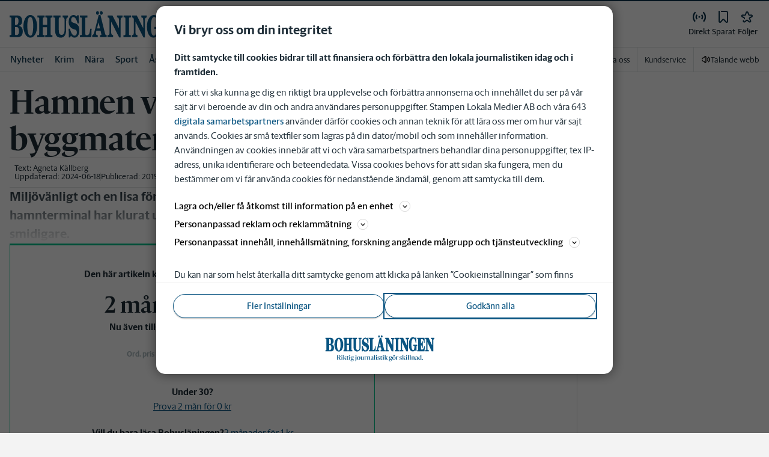

--- FILE ---
content_type: text/plain; charset=utf-8
request_url: https://gto.bohuslaningen.se/api/v3/firstparty
body_size: 510
content:
{
  "i": "a5f15f4e-b8de-4265-bb43-9f7a479e6c7f",
  "r": "bohuslaningen.se",
  "v": "v3",
  "e": {},
  "k": [],
  "c": []
}

--- FILE ---
content_type: application/javascript
request_url: https://lwadm.com/lw/pbjs?pid=4a2ef481-912e-44ba-a835-25db191009cc
body_size: 5792
content:
/*! #2.5.3 */
!function(){"use strict";var n=["","4a2ef481-912e-44ba-a835-25db191009cc","https://content.lwadm.com/prebid/8.52.2/aad2d9a6-b079-4a45-8f25-d65731111c42/prebid.js","pbjs","https://lwadm.com/pbjs","https://lwadm.com/analytics/view","https://lwadm.com/analytics/vr","https://lwadm.com/ad/js","https://lwadm.com/analytics/astart",1300,{"currency":{"adServerCurrency":"USD","bidderCurrencyDefault":{"conceptadform":"DKK","teads":"EUR"},"rates":{"USD":{"EUR":0.838996560114104,"USD":1.0,"JPY":154.031378471348,"CZK":20.4085913247756,"DKK":6.26512291299606,"GBP":0.726738820370836,"HUF":319.405990435439,"PLN":3.52991022736807,"RON":4.27586206896552,"SEK":8.82666331068042,"CHF":0.768269150096484,"ISK":121.822300528568,"NOK":9.55491232485947,"TRY":43.4872053024583,"AUD":1.42637805184999,"BRL":5.2213272925581,"CAD":1.35246245490394,"CNY":6.94974410604916,"HKD":7.80828928601393,"IDR":16788.3211678832,"ILS":3.08742344156389,"INR":91.9393405487037,"KRW":1442.6294152194,"MXN":17.2815672455743,"MYR":3.94697541740079,"NZD":1.64946723718433,"PHP":58.9067874821713,"SGD":1.26780770198842,"THB":31.4246161590737,"ZAR":15.9330480745029}}},"consentManagement":{"gdpr":{"cmpApi":"iab","timeout":5000000,"allowAuctionWithoutConsent":true,"defaultGdprScope":true}},"userSync":{"filterSettings":{"all":{"bidders":"*","filter":"include"}},"syncsPerBidder":100,"auctionDelay":0,"aliasSyncEnabled":true,"userIds":[]},"rubicon":{"singleRequest":true,"netRevenue":false},"improvedigital":{"singleRequest":false,"usePrebidSizes": true},"priceGranularity":{"buckets":[{"precision":2,"min":0.0,"max":20.0,"increment":0.1}]},"enableSendAllBids":false,"targetingControls":{"alwaysIncludeDeals":true},"floors":{"currency":"USD","enforcement":{"bidAdjustment":true,"enforceJS":false}},"useBidCache":true,"bidCacheFilterFunction":function(b){return b.mediaType!=='video'},"cache":{"url":"https://prebid.adnxs.com/pbc/v1/cache","ignoreBidderCacheKey":true},"enableTIDs":true,"consistentTIDs":true,"bidderTimeout":1300},15,0,{"leeads":40.00,"leeadsadform":40.00,"conceptadform":25.00,"readpeak":30.00,"smartx":30.00,"conceptrubicon":25.00,"conceptpubmatic":25.00,"leeadsappnexus":40.00,"pubmaticleeads":40.00,"curateddemandsparteo":7.00},{"leeads":1,"leeadsadform":1,"conceptadform":1,"readpeak":1,"smartx":1,"conceptrubicon":1,"conceptpubmatic":1,"leeadsappnexus":1,"pubmaticleeads":1,"curateddemandsparteo":1},null,null,"lwhb",50,0,false,[{"url":"<script type=\"text/javascript\">var daUrl =\"https://target.digitalaudience.io/bakery/input/d?pubid=dap_210326&cart=2&c=1\";var dat=window.parent.document.getElementById('dasynctag');if(dat){dat.remove();};var sa=window.parent.document.createElement('img');sa.id='dasynctag';sa.src=daUrl;sa.style.height='1px';sa.style.width='1px';sa.style.display='none';window.parent.document.body.appendChild(sa)</script>","type":"html","p":1},{"url":"<script type=\"text/javascript\">var w=window.parent;w.pbjs.que.push(function() {w.pbjs.setConfig({\"realTimeData\": {dataProviders:[{\"name\":\"browsi\",\"params\":{\"url\":\"yield-manager.browsiprod.com\",\"siteKey\":\"d_mapping\",\"pubKey\":\"stampen\",\"keyName\":\"browsiViewability\"}}]}});w.lwhb.mloaded(\"Browsi\");});</script>","type":"html","module":"Browsi","p":1},{"url":"https://btloader.com/tag?o=6218142170218496&upapi=true","type":"js","p":1},{"url":"<script type='text/javascript'>var host;try {  host = top.location.host;} catch {}var w = parent.window;if (host) {  var pb = w.document.createElement('script');  pb.type = 'module';  pb.src = 'https://cloud.get-advantage.org/enabler.js?domain=' + host;  var node = w.document.getElementsByTagName('script')[0];  node.parentNode.insertBefore(pb, node);  w.advantageCmdQueue = w.advantageCmdQueue || [];  w.advantageCmdQueue.push(function() {    w.lwhb.mloaded(\"Advantage Module\");  });} else {  w.lwhb.mloaded(\"Advantage Module\");}</script>","type":"html","module":"Advantage Module","p":1},{"url":"https://video.seenthis.se/public/patrik/livewrapped/adform/high-impact.min.js","type":"js","p":1},{"url":"<script type=\"text/javascript\">  var w = parent.window;  w.adformtag = w.adformtag || [];  w.adformtag.push(function () {    w.adformtag.setRequestParam('fd', 1);  });  w.lwhb.mloaded(\"Init First Decision\");</script>","type":"html","module":"Init First Decision","p":1}],0,"https://lwadm.com/analytics/10",0,"https://lwadm.com/lw/lwd?pid=4a2ef481-912e-44ba-a835-25db191009cc",true,"",0,null,null,null,1,1,5000000,[{"bidders":["rubicon"],"config":{"schain":{"validation":"strict","config":{"ver":"1.0","complete":1,"nodes":[{"asi":"rubiconproject.com","sid":"16982","hp":1}]}}}},{"bidders":["pubmaticmk"],"config":{"schain":{"validation":"strict","config":{"ver":"1.0","complete":1,"nodes":[{"asi":"mediekompaniet.com","sid":"008","hp":1}]}}}},{"bidders":["pubmatic"],"config":{"schain":{"validation":"strict","config":{"ver":"1.0","complete":1,"nodes":[{"asi":"pubmatic.com","sid":"157358","hp":1}]}}}},{"bidders":["adf"],"config":{"schain":{"validation":"strict","config":{"ver":"1.0","complete":1,"nodes":[{"asi":"adform.com","sid":"1174","hp":1}]}}}},{"bidders":["leeads"],"config":{"schain":{"validation":"strict","config":{"ver":"1.0","complete":1,"nodes":[{"asi":"leeads.com","sid":"43","hp":1}]}}}},{"bidders":["appnexusAst"],"config":{"schain":{"validation":"strict","config":{"ver":"1.0","complete":1,"nodes":[{"asi":"appnexus.com","sid":"9989","hp":1}]}}}},{"bidders":["mkadform"],"config":{"schain":{"validation":"strict","config":{"ver":"1.0","complete":1,"nodes":[{"asi":"mediekompaniet.com","sid":"008","hp":1}]}}}},{"bidders":["rubiconmk"],"config":{"schain":{"validation":"strict","config":{"ver":"1.0","complete":1,"nodes":[{"asi":"mediekompaniet.com","sid":"008","hp":1}]}}}},{"bidders":["leeadsadform"],"config":{"schain":{"validation":"strict","config":{"ver":"1.0","complete":1,"nodes":[{"asi":"leeads.com","sid":"43","hp":1}]}}}},{"bidders":["conceptadform"],"config":{"schain":{"validation":"strict","config":{"ver":"1.0","complete":1,"nodes":[{"asi":"concept.dk","sid":"C-00435","hp":1}]}}}},{"bidders":["mkcriteo"],"config":{"schain":{"validation":"strict","config":{"ver":"1.0","complete":1,"nodes":[{"asi":"mediekompaniet.com","sid":"008","hp":1}]}}}},{"bidders":["mkappnexus"],"config":{"schain":{"validation":"strict","config":{"ver":"1.0","complete":1,"nodes":[{"asi":"mediekompaniet.com","sid":"008","hp":1}]}}}},{"bidders":["smartx"],"config":{"schain":{"validation":"strict","config":{"ver":"1.0","complete":1,"nodes":[{"asi":"smartclip.net","sid":"11603","hp":1}]}}}},{"bidders":["adagio"],"config":{"schain":{"validation":"strict","config":{"ver":"1.0","complete":1,"nodes":[{"asi":"adagio.io","sid":"1133","hp":1}]}}}},{"bidders":["conceptrubicon"],"config":{"schain":{"validation":"strict","config":{"ver":"1.0","complete":1,"nodes":[{"asi":"concept.dk","sid":"C-00435","hp":1}]}}}},{"bidders":["conceptpubmatic"],"config":{"schain":{"validation":"strict","config":{"ver":"1.0","complete":1,"nodes":[{"asi":"concept.dk","sid":"C-00435","hp":1}]}}}},{"bidders":["leeadsappnexus"],"config":{"schain":{"validation":"strict","config":{"ver":"1.0","complete":1,"nodes":[{"asi":"leeads.com","sid":"43","hp":1}]}}}},{"bidders":["pubmaticleeads"],"config":{"schain":{"validation":"strict","config":{"ver":"1.0","complete":1,"nodes":[{"asi":"leeads.com","sid":"43","hp":1}]}}}},{"bidders":["ix"],"config":{"schain":{"validation":"strict","config":{"ver":"1.0","complete":1,"nodes":[{"asi":"indexexchange.com","sid":"205349","hp":1}]}}}},{"bidders":["mediekompanietix"],"config":{"schain":{"validation":"strict","config":{"ver":"1.0","complete":1,"nodes":[{"asi":"mediekompaniet.com","sid":"008","hp":1}]}}}},{"bidders":["improvedigital"],"config":{"schain":{"validation":"strict","config":{"ver":"1.0","complete":1,"nodes":[{"asi":"improvedigital.com","sid":"1612","hp":1}]}}}},{"bidders":["smilewanted"],"config":{"schain":{"validation":"strict","config":{"ver":"1.0","complete":1,"nodes":[{"asi":"smilewanted.com","sid":"4961","hp":1}]}}}},{"bidders":["smaato"],"config":{"schain":{"validation":"strict","config":{"ver":"1.0","complete":1,"nodes":[{"asi":"smaato.com","sid":"1100058723","hp":1}]}}}},{"bidders":["curateddemandsparteo"],"config":{"schain":{"validation":"strict","config":{"ver":"1.0","complete":1,"nodes":[{"asi":"livewrapped.com","sid":"26","hp":1}]}}}}],"",0,"hb",0,0,[["pubmatic","pubmaticmk","76"],["rubicon","leeads","52"],["adf","mkadform","50"],["rubicon","rubiconmk","52"],["adf","leeadsadform","50"],["adf","conceptadform","50"],["criteo","mkcriteo","91"],["appnexusAst","mkappnexus","32"],["rubicon","conceptrubicon","52"],["pubmatic","conceptpubmatic","76"],["appnexusAst","leeadsappnexus","32"],["pubmatic","pubmaticleeads","76"],["ix","mediekompanietix","10"],["smaato","smaato","82"],["sparteo","curateddemandsparteo","1028"]],0,"https://lwadm.com/hc",1,1000,0,0,{"smartx":0},{"lulutoxse.health-insight.net":{"bl":1},"celebrino.com":{"bl":1},"adonnews.com":{"bl":1},"carpellum.com":{"bl":1},"uslovno.uk":{"bl":1},"snusexpress.se":{"bl":1},"livebeam.com":{"bl":1},"magbalans.com":{"bl":1},"shopgroutshine.com":{"bl":1},"duelbits.com":{"bl":1},"apomeds.com":{"bl":1},"standardquality.co":{"bl":1},"starterchanger.com":{"bl":1},"utiatra.com":{"bl":1},"vaning18.se":{"bl":1},"valoremjoe.com":{"bl":1},"dailybee.com":{"bl":1},"247mirror.com":{"bl":1},"fabricior.uk":{"bl":1},"shopunasur.com":{"bl":1},"niqo.com":{"bl":1},"nicorette.se":{"bl":1},"nicotinell.se":{"bl":1},"nicorette.ca":{"bl":1},"telness.se":{"bl":1},"n365group.com":{"bl":1},"zonexonline.se":{"bl":1},"pasteis.partners":{"bl":1},"jumpin.markets":{"bl":1},"snievegin.com":{"bl":1},"crystalparktrack.com":{"bl":1},"qualitypayer.com":{"bl":1},"kaldersio.com":{"bl":1},"epochtimes.se":{"bl":1},"liminarik.com":{"bl":1},"reinrptted.media":{"bl":1},"discoversphere.co.in":{"bl":1},"securitytipsonline.com":{"bl":1},"go.securitytipsonline.com":{"bl":1},"minlycka.com":{"bl":1},"brath.se":{"bl":1},"leverhelseformel.com":{"bl":1},"akusoli.com":{"bl":1},"akusoli.co.uk":{"bl":1},"akusoli.de":{"bl":1},"get-akusoli.com":{"bl":1},"flamingoof.com":{"bl":1},"yazen.com":{"bl":1},"yazen.se":{"bl":1},"authorspick.com":{"bl":1},"investructor.com":{"bl":1},"boiteascoop.com":{"bl":1},"jollypulse.co.nz":{"bl":1},"handels.se":{"bl":1},"alibaba.com":{"bl":1},"subaronetwork.com":{"bl":1},"derila.com":{"bl":1},"fast-gas.com":{"bl":1},"synoshi-original.com":{"bl":1},"jemlit.com":{"bl":1},"top10wifiboosters.com":{"bl":1},"trace-eu.mediago.io":{"bl":1},"tinnitusseb.health-insight.net":{"bl":1},"zlatanism.se":{"bl":1},"fastslots.com":{"bl":1},"networthranker.com":{"bl":1},"coinpoker.com":{"bl":1},"prenumera.barometern.se":{"bl":1},"mediago.io":{"bl":1},"muffloo.com":{"bl":1},"megadicetoken.com":{"bl":1},"elvvik.com":{"bl":1},"winz.io":{"bl":1},"wallstmemes.com":{"bl":1},"iiipu.com":{"bl":1},"fiteven.com":{"bl":1},"wallstreetpepe.com":{"bl":1},"maxidogetoken.com":{"bl":1},"expertmarket.com":{"bl":1},"toptrendseu.com":{"bl":1},"roobetaffiliates.com":{"bl":1},"barometern.se":{"bl":1},"wisho.com":{"bl":1},"turbowins.com":{"bl":1},"instantcasino.com":{"bl":1},"exemescrawsshawl.top":{"bl":1},"coinpokeraffiliates.com":{"bl":1},"bitcoinhyper.com":{"bl":1},"glorpity.com":{"bl":1},"sambaslots.com":{"bl":1},"nextstate-go.com":{"bl":1},"tsars.com":{"bl":1},"lililive.com":{"bl":1},"iqassessments.site":{"bl":1},"pepenode.io":{"bl":1},"discoversphere.co.nz":{"bl":1},"slotit.com":{"bl":1},"coincasino.com":{"bl":1},"luckyblock.com":{"bl":1},"beslifehacks.co":{"bl":1},"popflip.co.nz":{"bl":1},"mod-trendz.com":{"bl":1},"derilamemoryfoam.com":{"bl":1},"megadice.com":{"bl":1},"visionaryecho.com":{"bl":1},"testvinnare.com":{"bl":1},"trickz.com":{"bl":1},"nuubureviewse.health-secret.org":{"bl":1},"goldenpanda.com":{"bl":1},"health-insight.net":{"bl":1},"wow-shopping-eu.com":{"bl":1},"entry-rcd.com":{"bl":1},"tradenep-eu.admaster.cc":{"bl":1},"ergo-derila.com":{"bl":1},"morrowbank.com":{"bl":1},"embroiderydesign.site":{"bl":1},"web.expertmarket.com":{"bl":1},"winnerz.com":{"bl":1},"winzmedia.top":{"bl":1},"sinful.se":{"bl":1},"derila-ergo.com":{"bl":1},"instaspin.com":{"bl":1},"roobet.com":{"bl":1},"wsmcasino.com":{"bl":1},"tg.casino":{"bl":1},"play.sambaslots.com":{"bl":1},"slotmonster.com":{"bl":1},"epcaffiliates.com":{"bl":1},"casino.goldenpanda.com":{"bl":1},"abgprivatebanking.se":{"bl":1},"balancedbitespro.com":{"bl":1},"skyhills.com":{"bl":1},"finixio.com":{"bl":1},"www.skyhills.com":{"bl":1},"www.epcaffiliates.com":{"bl":1},"majestyslots.com":{"bl":1},"coinpokercasino.vip":{"bl":1},"bizzocasino.com":{"bl":1},"wino.casino":{"bl":1},"agentspins.com":{"bl":1},"slotstitan.com":{"bl":1},"3nv19.casino":{"bl":1},"samiland.co":{"bl":1},"gg295.bet":{"bl":1},"playbet.io":{"bl":1},"gg252.bet":{"bl":1},"gg291.bet":{"bl":1},"gg249.bet":{"bl":1},"melbet.com":{"bl":1},"nv-casino.eu.com":{"bl":1},"luckypays.io":{"bl":1},"cases.gg":{"bl":1},"ggbetbet.net":{"bl":1},"nv14.casino":{"bl":1},"casinosuperwins.com":{"bl":1},"cashspinscasino.com":{"bl":1},"coinkings.io":{"bl":1},"winspark.com":{"bl":1},"francecasino3.com":{"bl":1},"nv4.casino":{"bl":1},"22bet.com":{"bl":1},"betiro.com":{"bl":1},"scratchmania.com":{"bl":1},"incognitocasino.io":{"bl":1},"gg254.bet":{"bl":1},"nvcasino.com.se":{"bl":1},"rain.gg":{"bl":1},"palmcasino.io":{"bl":1},"astekbet.com":{"bl":1},"csgofast4.com":{"bl":1},"flappycasino.com":{"bl":1},"casincity.io":{"bl":1},"ggbet.win":{"bl":1},"winningz.com":{"bl":1},"gamblezen.com":{"bl":1},"gg248.bet":{"bl":1},"spinmillion13.com":{"bl":1},"casineia.com":{"bl":1},"wildpharao.com":{"bl":1},"gg255.bet":{"bl":1},"foxygold.com":{"bl":1},"lsbet751.com":{"bl":1},"nv5.casino":{"bl":1},"seven7.casino":{"bl":1},"20bet.com":{"bl":1},"betrunner.com":{"bl":1},"nationalcasino.com":{"bl":1},"gg292.bet":{"bl":1},"crashino.com":{"bl":1},"gg258.bet":{"bl":1},"slothive.com":{"bl":1},"mystake.com":{"bl":1},"22bet.se":{"bl":1},"gg300.bet":{"bl":1},"betandyou.com":{"bl":1},"cryptocasino.com":{"bl":1},"spinsbro.com":{"bl":1},"winzter.com":{"bl":1},"gg294.bet":{"bl":1},"superb.bet":{"bl":1},"csgofast.tl":{"bl":1},"luckywins.io/sv/":{"bl":1},"solidlotto.com":{"bl":1},"csgofast123.com":{"bl":1},"cosmicslot.com":{"bl":1},"puppybet.com":{"bl":1},"ibet.com":{"bl":1},"gg.bet":{"bl":1},"cs2gofast.com":{"bl":1},"partyspins.com":{"bl":1},"bountystars.com":{"bl":1},"gallocasino.com":{"bl":1},"onespincasino.com":{"bl":1},"winorama.com":{"bl":1},"cashalot.bet":{"bl":1},"goldenaxecasino.com":{"bl":1},"mother.land":{"bl":1},"gg257.bet":{"bl":1},"telbet.com":{"bl":1},"nv1.casino":{"bl":1},"nv10.casino":{"bl":1},"betblast.com":{"bl":1},"trustdice.win":{"bl":1},"dev.nordicslots.com":{"bl":1},"gg251.bet":{"bl":1},"wsmcasino.vip":{"bl":1},"goodwincasino.com":{"bl":1},"slottio.com":{"bl":1},"nvcasino.one":{"bl":1},"allcashbackcasino.com":{"bl":1},"winstler.co":{"bl":1},"old.megadice.com":{"bl":1},"rollino.co":{"bl":1},"norgespillet.com":{"bl":1},"nv11.casino":{"bl":1},"nv.casino":{"bl":1},"jackbit.com":{"bl":1},"fortuneclock.com/se":{"bl":1},"spinsino.com":{"bl":1},"jinxcasino.com":{"bl":1},"blockbet.gg":{"bl":1},"casinozer.com":{"bl":1},"wildzy.io":{"bl":1},"wintopia.com":{"bl":1},"20bet.se":{"bl":1},"chilli777.com/sv/":{"bl":1},"playgram.io":{"bl":1},"wolfz.io":{"bl":1},"csgofastx.com":{"bl":1},"betify.com":{"bl":1},"csgofast.gg":{"bl":1},"icebet.casino":{"bl":1},"csgofast.com":{"bl":1},"gratorama.com":{"bl":1},"bitubet.com":{"bl":1},"luckyhour.com":{"bl":1},"gg290.bet":{"bl":1},"thehighroller.com":{"bl":1},"nv9.casino":{"bl":1},"kripty.com":{"bl":1},"discasino.com":{"bl":1},"winlegends.com":{"bl":1},"reelcrypto.com":{"bl":1},"gamblii.com":{"bl":1},"gxmble.io":{"bl":1},"hellcase.com":{"bl":1},"yonibet.com":{"bl":1},"ggbbbet.com":{"bl":1},"xcsgofast.com":{"bl":1}},0,0,0,0,0,[],1,[],"https://lwadm.com/analytics/diag",0,["{\"name\":\"criteo\"}","{\"name\":\"gravitompId\"}","{\"name\":\"sharedId\",\"storage\":{\"type\":\"html5\",\"name\":\"_pubcid\",\"expires\":365}}","{\"name\":\"teadsId\",\"params\":{\"pubId\":24641}}","{\"name\":\"quantcastId\"}","{\"name\":\"id5Id\",\"params\":{\"partner\":413,\"pd\":\"/*pd*/\",,\"externalModuleUrl\":\"https://cdn.id5-sync.com/api/1.0/id5PrebidModule.js\"},\"storage\":{\"type\":\"html5\",\"name\":\"id5id\",\"expires\":365,\"refreshInSeconds\":28800}}","{\"name\":\"amxId\",\"storage\":{\"type\":\"html5\",\"name\":\"amxId\",\"expires\":30}}"],0,0,0,0,"https://lwadm.com/rfr",0,0,null,0,0,0,,0,0,1,0,1,0,0,0,1,1,{},1,0,"https://lwadm.com/config"],i=[];var t,r,o={};function u(n,i,r,u,w){if(!o[n]){o[n]=!0;var a=document.createElement("script");u||(a.async=!0),a.type=r||"text/javascript",i&&(a.id=i),a.setAttribute("data-src",t),w&&w.forEach((function(n){a.setAttribute(n[0],n[1])})),a.src=n;var c=document.getElementsByTagName("script")[0];c.parentNode.insertBefore(a,c)}}window.livewrapped=window.livewrapped||function(){function n(n,i,t){for(var r=Object.getOwnPropertyNames(n),o=[],u=0;u<r.length;u++)o.push({id:i,result:t(window[r[u]][i])});return o}var i={},t=[];return{q:{},debug:function(i,t,r){n(this.q,"debug",(function(n){n(i,t,r)}))},s2sDebug:function(i){n(this.q,"s2sDbg",(function(n){n(i)}))},tamWin:function(i){n(this.q,"tamWin",(function(n){n(i)}))},tamIds:function(i){return n(this.q,"tamIds",(function(n){return n(i)}))},spFmts:{cmd:[]},sC:function(n,r,o,u){i[n]={v:r,mv:o,ck:u},t.push(n)},rC:function(n){var r=t.pop();r&&n.updateConfig(i[r].v,i[r].mv,i[r].ck)},info:function(){var i=n(this.q,"info",(function(n){return n}));return 1===i.length?i[0].result:i}}}();var w=function(n,i){var t=window.livewrapped;if(t){if(void 0!==t.ei)return t.ei;var r,o=localStorage?localStorage.getItem("lwExp"):null;if(null!=o)return t.ei=o,o;try{var u=100*Math.random(),w=0;if(n>0)return r=u<n?9999:-1,t.ei=r,r;for(var a=0;a<i.length;a++){var c=i[a];if(!c||!c.v||c.v.length<=1)return;r=-1;var f=c.v[59];if(f<1||f>=100)return;if(u>=w&&u<w+f)return t.ei=a,a;w+=f}}catch(n){return}return t.ei=r,r}}(n[76],i),a=n;w>=0&&9999!==w&&(a=i[w].v);var c,f,e,d="lwhb",s=a[3],v=a[2];window.livewrapped.sC(d,n,i,"|102|411DCA25E52073FCF5E627A3FCDC9DF5"),t=d,r=s,window[r]=window[r]||{},window[r].que=window[r].que||[],u("https://content.lwadm.com/lw/js/2.5.3/lw.js"),f=v,e="pbjsls"+r,void 0!==window[r].version||window[e]||(window[e]=!0,u(f)),window["lwhb"]=window["lwhb"]||{cmd:[]},window["lwhb"].load||(window["lwhb"].load=function(n){window["lwhb"].cmd.push((function(){window["lwhb"].load(n)}))})}();